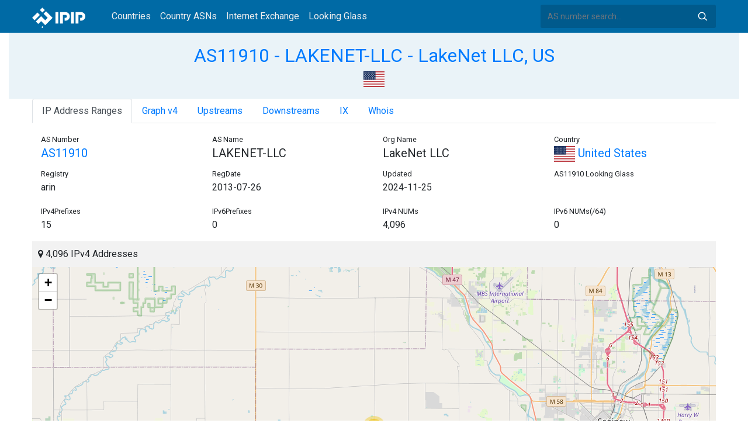

--- FILE ---
content_type: text/html; charset=utf-8
request_url: https://whois.ipip.net/AS11910
body_size: 6490
content:


<!doctype html>
<html lang="en">
<head>
    <meta charset="UTF-8" />
    <meta name="viewport" content="width=device-width, initial-scale=1, user-scalable=no">
    <meta http-equiv="X-UA-Compatible" content="IE=Edge,chrome=1">
    <meta name="google-site-verification" content="JudCK5c2jg8MJ8lawX6oWFRVXKs51w_CtnexqDxsjV8" />
    <title>AS11910 LAKENET-LLC - LakeNet LLC, US | IPIP.NET</title>
    <meta name="description" content="AS11910 LAKENET-LLC - LakeNet LLC, US Network Information, IP Address Ranges and Whois Details"/>
    
    <link href="//fonts.googleapis.com/css?family=Roboto" rel="stylesheet">
    <link href="/public/css/bootstrap.min.css" rel="stylesheet" type="text/css" />
    <link href="/public/css/tablesorter.min.css" rel="stylesheet" />

    <link rel="dns-prefetch" href="https://cdn.staticfile.org/">
    <link rel="prefetch" href="https://cdn.staticfile.org/font-awesome/4.7.0/css/font-awesome.css">
<body>
<style>
    .address-header {
        background: #eaf3f8;
        padding: 20px 0;
        text-align: center;
    }

    #myTabContent {
        margin-top: 15px;
    }

    .table tr th {
        font-size: 16px;
        padding: .75em;
    }
    .table tr td {
        font-size: 14px;
        padding: .75em;
    }
</style>
<style>
    header {
        position: relative;
        background: #006aa5;
        z-index: 15;
        top: 0;
        left: 0;
        width: 100%;
    }

    .header-searchbar {
        position: relative;
        width: 300px;
    }
    .header-searchbar input {
        border: 0;
        border-radius: 3px;
        font-size: 14px;
        height: 40px;
        padding: .595rem .75rem;
        background: #005a8c;
        color: #fff;
        width: 100%;
    }
    .header-searchbar input:focus{
        outline:0;
        background:#005381;
        color: #fff;
        box-shadow:none
    }
    .search-icon{
        position: absolute;
        font-size: 12px;
        text-indent: -999px;
        overflow: hidden;
        background-color: transparent;
        background-size: 22px;
        background-image: url('/public/images/search-icon-white.svg');
        background-position: 0 0;
        right: 12px;
        top: 9px;
        padding: 0;
        width: 22px;
        height: 22px;
    }
    #top-nav a.nav-link {
        color: #efefef;
    }
    div.container {
        max-width: 1200px;
    }
    #siteLogo {
        display: none;
    }
</style>
<header class="">
    <div class="to-fix-outer">
        <div class="header-inner">
            <nav class="navbar navbar-expand-md">
                <div class="container align-items-center">
                    <a class="logo" href="/" style="width: 120px; height: 30px;"><img id="siteLogo" src="" alt="Logo"></a>
                    <div class="collapse navbar-collapse" id="top-nav">
                        <ul class="navbar-nav ml-md-2">
                            <li class="nav-item"><a class="nav-link" href="/">Countries</a></li>
                            <li class="nav-item"><a class="nav-link" href="/countries">Country ASNs</a></li>
                            <li class="nav-item"><a class="nav-link" href="/ix/">Internet Exchange</a></li>
                            <li class="nav-item"><a class="nav-link" href="/looking-glass/">Looking Glass</a></li>
                        </ul>
                    </div>
                    <div class="header-searchbar">
                        <form action="/search/" method="get">
                            <input id="header-search-input" class="form-control" name="ip" type="text" value="" required="" placeholder="AS number search...">
                            <button class="btn search-icon" type="submit">Search</button>
                        </form>
                    </div>
                </div>
            </nav>
        </div>
    </div>
</header>

<style>
    .address-header {
        background: #eaf3f8;
        padding: 20px 0;
        text-align: center;
    }

    #myTabContent {
        margin-top: 15px;
    }
</style>

<link rel="stylesheet" href="https://cdn.staticfile.org/font-awesome/4.7.0/css/font-awesome.css">
<link rel="stylesheet" href="/public/css/leaflet.css" />

<style>
    .leaflet-cluster-anim .leaflet-marker-icon, .leaflet-cluster-anim .leaflet-marker-shadow {
        -webkit-transition: -webkit-transform 0.3s ease-out, opacity 0.3s ease-in;
        -moz-transition: -moz-transform 0.3s ease-out, opacity 0.3s ease-in;
        -o-transition: -o-transform 0.3s ease-out, opacity 0.3s ease-in;
        transition: transform 0.3s ease-out, opacity 0.3s ease-in;
    }

    .leaflet-cluster-spider-leg {
         
        -webkit-transition: -webkit-stroke-dashoffset 0.3s ease-out, -webkit-stroke-opacity 0.3s ease-in;
        -moz-transition: -moz-stroke-dashoffset 0.3s ease-out, -moz-stroke-opacity 0.3s ease-in;
        -o-transition: -o-stroke-dashoffset 0.3s ease-out, -o-stroke-opacity 0.3s ease-in;
        transition: stroke-dashoffset 0.3s ease-out, stroke-opacity 0.3s ease-in;
    }
    .marker-cluster-small {
        background-color: rgba(181, 226, 140, 0.6);
    }
    .marker-cluster-small div {
        background-color: rgba(110, 204, 57, 0.6);
    }

    .marker-cluster-medium {
        background-color: rgba(241, 211, 87, 0.6);
    }
    .marker-cluster-medium div {
        background-color: rgba(240, 194, 12, 0.6);
    }

    .marker-cluster-large {
        background-color: rgba(253, 156, 115, 0.6);
    }
    .marker-cluster-large div {
        background-color: rgba(241, 128, 23, 0.6);
    }

     
    .leaflet-oldie .marker-cluster-small {
        background-color: rgb(181, 226, 140);
    }
    .leaflet-oldie .marker-cluster-small div {
        background-color: rgb(110, 204, 57);
    }

    .leaflet-oldie .marker-cluster-medium {
        background-color: rgb(241, 211, 87);
    }
    .leaflet-oldie .marker-cluster-medium div {
        background-color: rgb(240, 194, 12);
    }

    .leaflet-oldie .marker-cluster-large {
        background-color: rgb(253, 156, 115);
    }
    .leaflet-oldie .marker-cluster-large div {
        background-color: rgb(241, 128, 23);
    }

    .marker-cluster {
        background-clip: padding-box;
        border-radius: 20px;
    }
    .marker-cluster div {
        width: 30px;
        height: 30px;
        margin-left: 5px;
        margin-top: 5px;

        text-align: center;
        border-radius: 15px;
        font: 12px "Helvetica Neue", Arial, Helvetica, sans-serif;
    }
    .marker-cluster span {
        line-height: 30px;
    }
</style>

<script src="/public/js/leaflet.js" type="text/javascript"></script>
<script src="/public/js/leaflet.markercluster.js" type="text/javascript"></script>
<div class="container-fluid">
    <div class="address-header">
        <div class="container">
            <h2><a href="/AS11910">AS11910 - LAKENET-LLC - LakeNet LLC, US</a></h2>
            <div>
            
                <a href="/countries/US" title="United States 4096 IPv4 Addresses"><img src="/public/flags/US.svg" width="36px;" alt="United States" /></a>
            
            </div>
        </div>
    </div>
</div>
<div class="container-fluid">
    <div class="container">
    <ul class="nav nav-tabs" id="myTab" role="tablist">

        <li class="nav-item">
            <a class="nav-link active" id="range-tab" data-toggle="tab" href="#range" role="tab" aria-controls="range" aria-selected="false">IP Address Ranges</a>
        </li>


        <li class="nav-item">
            <a class="nav-link" id="graph-tab" data-toggle="tab" href="#graph" role="tab" aria-controls="graph" aria-selected="false">Graph v4</a>
        </li>



        <li class="nav-item">
            <a class="nav-link" id="upstream-tab" data-toggle="tab" href="#upstream" role="tab" aria-controls="upstream" aria-selected="false">Upstreams</a>
        </li>


        <li class="nav-item">
            <a class="nav-link" id="downstream-tab" data-toggle="tab" href="#downstream" role="tab" aria-controls="downstream" aria-selected="false">Downstreams</a>
        </li>


    <li class="nav-item">
        <a class="nav-link" id="ix-tab" data-toggle="tab" href="#ix" role="tab" aria-controls="ix" aria-selected="false">IX</a>
    </li>
        

    <li class="nav-item">
        <a class="nav-link" id="home-tab" data-toggle="tab" href="#whois" role="tab" aria-controls="whois" aria-selected="true">Whois</a>
    </li>
    </ul>
    <div class="tab-content" id="myTabContent">
        
        <div class="tab-pane fade show active" id="range" role="tabpanel" aria-labelledby="range-tab">
            <div class="container">
                <div class="row">
                    <div class="col-sm-3">
                        <small>AS Number</small>
                        <h5><a href="/AS11910" title="AS11910 LakeNet LLC">AS11910</a> </h5>
                    </div>
                    <div class="col-sm-3">
                        <small>AS Name</small>
                        <h5>LAKENET-LLC</h5>
                    </div>
                    <div class="col-sm-3">
                        <small>Org Name</small>
                        <h5>LakeNet LLC</h5>
                    </div>
                    <div class="col-sm-3">
                        <small>Country</small>
                        <h5><a href="/countries/US"><img width="36px" src="/public/flags/US.svg"/> United States</a></h5>
                    </div>
                </div>
                <div class="row">
                    <div class="col-sm-3">
                        <small>Registry</small>
                        <p>arin</p>
                    </div>
                    <div class="col-sm-3">
                        <small>RegDate</small>
                        <p>2013-07-26</p>
                    </div>
                    <div class="col-sm-3">
                        <small>Updated</small>
                        <p>2024-11-25</p>
                    </div>
                    <div class="col-sm-3">
                        <small>AS11910 Looking Glass</small>
                        <h5></h5>
                    </div>
                </div>
                <div class="row">
                    <div class="col-sm-3">
                        <small>IPv4Prefixes</small>
                        <p>15</p>
                    </div>
                    <div class="col-sm-3">
                        <small>IPv6Prefixes</small>
                        <p>0</p>
                    </div>
                    <div class="col-sm-3">
                        <small>IPv4 NUMs</small>
                        <p>4,096</p>
                    </div>
                    <div class="col-sm-3">
                        <small>IPv6 NUMs(/64)</small>
                        <p>0</p>
                    </div>
                </div>
            </div>
            <div class="row">
                <div class="col-md-12">
                    <div style="background: #f2f2f2;padding: 10px;"><i class="fa fa-map-marker"></i> 4,096 IPv4 Addresses</div>
                    <div id="ip-region-map" style="width:100%;height:550px;"></div>
                </div>
            </div>
            <ul class="nav nav-pills justify-content-md-center" id="pills-tab" role="tablist">
                
                <li class="nav-item">
                    <a class="nav-link active" id="pills-ipv4-tab" data-toggle="pill" href="#pills-ipv4" role="tab" aria-controls="pills-ipv4" aria-selected="true">IPv4 Ranges</a>
                </li>
                
                
            </ul>
            <div class="tab-content" id="pills-tabContent">
                
                <div class="tab-pane fade show active" id="pills-ipv4" role="tabpanel" aria-labelledby="pills-ipv4-tab">
                    <div class="table-responsive">
                    <table class="table">
                        <thead>
                        <tr>
                            <th  style="width: 200px">CIDR</th>
                            <th style="width: 700px">Description</th>
                            <th>IP Num</th>
                        </tr>
                        </thead>
                    
                        
                        
                        <tr>
                            <td>
                                <a href="/AS11910/158.51.68.0/24" title="LakeNet LLC">158.51.68.0/24</a>
                                <div style="float:right;width: 45px;">
                                    
                                    <img src="/public/images/irr_valid.png" style="float:right;" alt="IRR Valid" title="IRR Valid"/>
                                </div>
                            </td>
                            <td>LakeNet LLC</td>
                            <td>256</td>
                        </tr>
                        
                        <tr>
                            <td>
                                <a href="/AS11910/158.51.69.0/24" title="LakeNet LLC">158.51.69.0/24</a>
                                <div style="float:right;width: 45px;">
                                    
                                    <img src="/public/images/irr_valid.png" style="float:right;" alt="IRR Valid" title="IRR Valid"/>
                                </div>
                            </td>
                            <td>LakeNet LLC</td>
                            <td>256</td>
                        </tr>
                        
                        <tr>
                            <td>
                                <a href="/AS11910/158.51.70.0/24" title="LakeNet LLC">158.51.70.0/24</a>
                                <div style="float:right;width: 45px;">
                                    
                                    <img src="/public/images/irr_valid.png" style="float:right;" alt="IRR Valid" title="IRR Valid"/>
                                </div>
                            </td>
                            <td>LakeNet LLC</td>
                            <td>256</td>
                        </tr>
                        
                        <tr>
                            <td>
                                <a href="/AS11910/158.51.71.0/24" title="LakeNet LLC">158.51.71.0/24</a>
                                <div style="float:right;width: 45px;">
                                    
                                    <img src="/public/images/irr_valid.png" style="float:right;" alt="IRR Valid" title="IRR Valid"/>
                                </div>
                            </td>
                            <td>LakeNet LLC</td>
                            <td>256</td>
                        </tr>
                        
                        <tr>
                            <td>
                                <a href="/AS11910/162.247.144.0/21" title="LakeNet LLC">162.247.144.0/21</a>
                                <div style="float:right;width: 45px;">
                                    
                                    <img src="/public/images/irr_valid.png" style="float:right;" alt="IRR Valid" title="IRR Valid"/>
                                </div>
                            </td>
                            <td>LakeNet LLC</td>
                            <td>2048</td>
                        </tr>
                        
                        <tr>
                            <td>
                                <a href="/AS11910/162.247.145.0/24" title="LakeNet LLC">162.247.145.0/24</a>
                                <div style="float:right;width: 45px;">
                                    
                                    <img src="/public/images/irr_parent_valid.png" style="float:right;" alt="IRR Parent Valid" title="IRR Match - Parent Entry Found"/>
                                </div>
                            </td>
                            <td>LakeNet LLC</td>
                            <td>256</td>
                        </tr>
                        
                        <tr>
                            <td>
                                <a href="/AS11910/162.247.146.0/24" title="LakeNet LLC">162.247.146.0/24</a>
                                <div style="float:right;width: 45px;">
                                    
                                    <img src="/public/images/irr_parent_valid.png" style="float:right;" alt="IRR Parent Valid" title="IRR Match - Parent Entry Found"/>
                                </div>
                            </td>
                            <td>LakeNet LLC</td>
                            <td>256</td>
                        </tr>
                        
                        <tr>
                            <td>
                                <a href="/AS11910/162.247.147.0/24" title="LakeNet LLC">162.247.147.0/24</a>
                                <div style="float:right;width: 45px;">
                                    
                                    <img src="/public/images/irr_valid.png" style="float:right;" alt="IRR Valid" title="IRR Valid"/>
                                </div>
                            </td>
                            <td>LakeNet LLC</td>
                            <td>256</td>
                        </tr>
                        
                        <tr>
                            <td>
                                <a href="/AS11910/162.247.148.0/24" title="LakeNet LLC">162.247.148.0/24</a>
                                <div style="float:right;width: 45px;">
                                    
                                    <img src="/public/images/irr_parent_valid.png" style="float:right;" alt="IRR Parent Valid" title="IRR Match - Parent Entry Found"/>
                                </div>
                            </td>
                            <td>LakeNet LLC</td>
                            <td>256</td>
                        </tr>
                        
                        <tr>
                            <td>
                                <a href="/AS11910/162.247.150.0/24" title="LakeNet LLC">162.247.150.0/24</a>
                                <div style="float:right;width: 45px;">
                                    
                                    <img src="/public/images/irr_valid.png" style="float:right;" alt="IRR Valid" title="IRR Valid"/>
                                </div>
                            </td>
                            <td>LakeNet LLC</td>
                            <td>256</td>
                        </tr>
                        
                        <tr>
                            <td>
                                <a href="/AS11910/184.104.238.0/24" title="Hurricane Electric LLC">184.104.238.0/24</a>
                                <div style="float:right;width: 45px;">
                                    <img src="/public/images/rpki_valid.png" title="ROA Signed and Valid" alt="ROA Signed and Valid"/>
                                    <img src="/public/images/irr_valid.png" style="float:right;" alt="IRR Valid" title="IRR Valid"/>
                                </div>
                            </td>
                            <td>Hurricane Electric LLC</td>
                            <td>256</td>
                        </tr>
                        
                        <tr>
                            <td>
                                <a href="/AS11910/184.104.238.0/23" title="Hurricane Electric LLC">184.104.238.0/23</a>
                                <div style="float:right;width: 45px;">
                                    <img src="/public/images/rpki_valid.png" title="ROA Signed and Valid" alt="ROA Signed and Valid"/>
                                    <img src="/public/images/irr_invalid.png" style="float:right;" alt="IRR InValid" title="IRR Invalid - Parent Route Origin Mismatch" />
                                </div>
                            </td>
                            <td>Hurricane Electric LLC</td>
                            <td>512</td>
                        </tr>
                        
                        <tr>
                            <td>
                                <a href="/AS11910/184.104.239.0/24" title="Hurricane Electric LLC">184.104.239.0/24</a>
                                <div style="float:right;width: 45px;">
                                    <img src="/public/images/rpki_valid.png" title="ROA Signed and Valid" alt="ROA Signed and Valid"/>
                                    <img src="/public/images/irr_valid.png" style="float:right;" alt="IRR Valid" title="IRR Valid"/>
                                </div>
                            </td>
                            <td>Hurricane Electric LLC</td>
                            <td>256</td>
                        </tr>
                        
                        <tr>
                            <td>
                                <a href="/AS11910/184.105.68.0/24" title="Hurricane Electric LLC">184.105.68.0/24</a>
                                <div style="float:right;width: 45px;">
                                    <img src="/public/images/rpki_valid.png" title="ROA Signed and Valid" alt="ROA Signed and Valid"/>
                                    <img src="/public/images/irr_valid.png" style="float:right;" alt="IRR Valid" title="IRR Valid"/>
                                </div>
                            </td>
                            <td>Hurricane Electric LLC</td>
                            <td>256</td>
                        </tr>
                        
                        <tr>
                            <td>
                                <a href="/AS11910/184.105.69.0/24" title="Hurricane Electric LLC">184.105.69.0/24</a>
                                <div style="float:right;width: 45px;">
                                    <img src="/public/images/rpki_valid.png" title="ROA Signed and Valid" alt="ROA Signed and Valid"/>
                                    <img src="/public/images/irr_valid.png" style="float:right;" alt="IRR Valid" title="IRR Valid"/>
                                </div>
                            </td>
                            <td>Hurricane Electric LLC</td>
                            <td>256</td>
                        </tr>
                        
                    </table>
                    </div>
                </div>
                
                
            </div>
        </div>
        
        
        <div class="tab-pane fade" id="graph" role="tabpanel" aria-labelledby="graph-tab">
            <embed src="/graph/AS11910" alt="AS Graph IPv4" title="AS Graph IPv4">
        </div>
        
        
        
        <div class="tab-pane fade" id="upstream" role="tabpanel" aria-labelledby="upstream-tab">
            <div class="table-responsive">
            <table class="table">
                <thead>
                <tr>
                    <th>AS</th>
                    <th>Description</th>
                    <th>Country/Region</th>
                    <th>IPv4 NUMs</th>
                    <th>IPv6 NUMs</th>
                    <th>IPv4</th>
                    <th>IPv6</th>
                </tr>
                </thead>
                
                
                <tr data-type="1">
                    <td style="width: 100px"><a href="/AS6939" title="AS6939 - HURRICANE - Hurricane Electric LLC, US">AS6939</a> </td>
                    <td style="width: 500px">HURRICANE - Hurricane Electric LLC, US</td>
                    <td style="width: 150px;">
                        <a href="/countries/US"><img width="36px" src="/public/flags/US.svg" alt="United States"></a>
                    </td>
                    <td style="width: 120px">579,328</td>
                    <td style="width: 120px">282,631,665,680,384</td>
                    <td style="color: #fff"> <span style="font-size: 0px">IPv4</span> <img alt="IPv4" src="https://img.icons8.com/color/26/000000/checkmark.png"> </td>
                    <td style="color: #fff"><img src="https://img.icons8.com/windows/26/000000/delete-sign.png"> </td>
                </tr>
                
                
                
                <tr data-type="1">
                    <td style="width: 100px"><a href="/AS21527" title="AS21527 - DAYSTARR-NET - Daystarr Communications, US">AS21527</a> </td>
                    <td style="width: 500px">DAYSTARR-NET - Daystarr Communications, US</td>
                    <td style="width: 150px;">
                        <a href="/countries/US"><img width="36px" src="/public/flags/US.svg" alt="United States"></a>
                    </td>
                    <td style="width: 120px">6,144</td>
                    <td style="width: 120px">4,294,967,296</td>
                    <td style="color: #fff"> <span style="font-size: 0px">IPv4</span> <img alt="IPv4" src="https://img.icons8.com/color/26/000000/checkmark.png"> </td>
                    <td style="color: #fff"><img src="https://img.icons8.com/windows/26/000000/delete-sign.png"> </td>
                </tr>
                
                
                
                <tr data-type="1">
                    <td style="width: 100px"><a href="/AS53292" title="AS53292 - MWAY - ManagedWay, US">AS53292</a> </td>
                    <td style="width: 500px">MWAY - ManagedWay, US</td>
                    <td style="width: 150px;">
                        <a href="/countries/US"><img width="36px" src="/public/flags/US.svg" alt="United States"></a>
                    </td>
                    <td style="width: 120px">19,968</td>
                    <td style="width: 120px">4,295,360,512</td>
                    <td style="color: #fff"> <span style="font-size: 0px">IPv4</span> <img alt="IPv4" src="https://img.icons8.com/color/26/000000/checkmark.png"> </td>
                    <td style="color: #fff"><img src="https://img.icons8.com/windows/26/000000/delete-sign.png"> </td>
                </tr>
                
                
                
                <tr data-type="1">
                    <td style="width: 100px"><a href="/AS199524" title="AS199524 - GCORE - G-Core Labs S.A., LU">AS199524</a> </td>
                    <td style="width: 500px">GCORE - G-Core Labs S.A., LU</td>
                    <td style="width: 150px;">
                        <a href="/countries/LU"><img width="36px" src="/public/flags/LU.svg" alt="Luxembourg"></a>
                    </td>
                    <td style="width: 120px">124,576</td>
                    <td style="width: 120px">112,787,456</td>
                    <td style="color: #fff"> <span style="font-size: 0px">IPv4</span> <img alt="IPv4" src="https://img.icons8.com/color/26/000000/checkmark.png"> </td>
                    <td style="color: #fff"><img src="https://img.icons8.com/windows/26/000000/delete-sign.png"> </td>
                </tr>
                
                
            </table>
            </div>
        </div>
        
        
        <div class="tab-pane fade" id="downstream" role="tabpanel" aria-labelledby="downstream-tab">
            <div class="table-responsive">
            <table class="table">
                <thead>
                <tr>
                    <th>AS</th>
                    <th>Description</th>
                    <th>Country/Region</th>
                    <th>IPv4 NUMs</th>
                    <th>IPv6 NUMs</th>
                    <th>IPv4</th>
                    <th>IPv6</th>
                </tr>
                </thead>
                
                
                <tr data-type="1">
                    <td style="width: 100px"><a href="/AS26174" title="AS26174 - SVSU - Saginaw Valley State University, US">AS26174</a> </td>
                    <td style="width: 500px">SVSU - Saginaw Valley State University, US</td>
                    <td style="width: 150px;">
                        <a href="/countries/US"><img width="36px" src="/public/flags/US.svg" alt="United States"></a>
                    </td>
                    <td style="width: 120px">16,384</td>
                    <td style="width: 120px">0</td>
                    <td style="color: #fff"> <span style="font-size: 0px">IPv4</span> <img alt="IPv4" src="https://img.icons8.com/color/26/000000/checkmark.png"> </td>
                    <td style="color: #fff"><img src="https://img.icons8.com/windows/26/000000/delete-sign.png"> </td>
                </tr>
                    
                
            </table>
            </div>
        </div>
        
        
        <div class="tab-pane fade" id="ix" role="tabpanel" aria-labelledby="ix-tab">
            <div class="table-responsive">
                <h3 style="text-align: center">Peers at this Exchange Point</h3>
                <table class="table">
                    <thead>
                    <tr>
                        <th>Country/Region</th>
                        <th>IX</th>
                        <th>IPv4</th>
                        <th>IPv6</th>
                        <th width="100px">Port Speed</th>
                        <th width="160px">Updated</th>
                    </tr>
                    </thead>
                
                    <tr>
                        <td><a title="United States" href="/countries/US"><img alt="United States" width="30px" src="/public/flags/US.svg"> </a> </td>
                        <td><a href="/ix/1006" title="DET-iX - Detroit Internet Exchange">DET-iX - Detroit Internet Exchange</a> </td>
                        <td><a href="https://en.ipip.net/ip/209.124.52.52.html">209.124.52.52</a> </td>
                        <td><a href="https://en.ipip.net/ip/.html"></a> </td>
                        <td>10 Gbps</td>
                        <td>2019-10-17 13:40:53</td>
                    </tr>
                
                </table>

                <h3 style="text-align: center">Private Peering Facilities</h3>
                <table class="table table-bordered">
                    <thead>
                    <tr>
                        <th>Country/Region</th>
                        <th>Name</th>
                        <th>City</th>
                        <th>Website</th>
                        <th width="160px">Updated</th>
                    </tr>
                    </thead>
                    
                    <tr>
                        <td><img src="/public/flags/US.svg" width="30px"/> </td>
                        <td>123.NET - DC1 - 24700 Northwestern Hwy.</td>
                        <td>Southfield</td>
                        <td><a href="http://www.123.net" target="_blank">http://www.123.net</a> </td>
                        <td>2022-02-12 20:06:05</td>
                    </tr>
                    
                    <tr>
                        <td><img src="/public/flags/US.svg" width="30px"/> </td>
                        <td>123.NET - DC2 - 24275 Northwestern Hwy.</td>
                        <td>Southfield</td>
                        <td><a href="https://www.123.net" target="_blank">https://www.123.net</a> </td>
                        <td>2022-02-12 20:06:08</td>
                    </tr>
                    
                    <tr>
                        <td><img src="/public/flags/US.svg" width="30px"/> </td>
                        <td>123.NET - DC3 - 24245 Northwestern Hwy.</td>
                        <td>Southfield</td>
                        <td><a href="https://www.123.net" target="_blank">https://www.123.net</a> </td>
                        <td>2022-02-12 20:06:11</td>
                    </tr>
                    
                </table>
            </div>
        </div>
        
    
            <div class="tab-pane fade" id="whois" role="tabpanel" aria-labelledby="whois-tab">
                <pre>ASNumber:       11910
ASName:         LAKENET-LLC
ASHandle:       AS11910
RegDate:        2014-02-06
Updated:        2014-02-06    
Ref:            https://rdap.arin.net/registry/autnum/11910


OrgName:        LakeNet LLC
OrgId:          LL-86
Address:        16690 Gratiot Rd
City:           Hemlock
StateProv:      MI
PostalCode:     48626
Country:        US
RegDate:        2013-07-26
Updated:        2024-11-25
Comment:        www.LakeNetMI.com
Ref:            https://rdap.arin.net/registry/entity/LL-86


OrgTechHandle: FABIE1-ARIN
OrgTechName:   Fabien, Chris 
OrgTechPhone:  &#43;1-989-643-5819 
OrgTechEmail:  lakenet@lakenetmi.com
OrgTechRef:    https://rdap.arin.net/registry/entity/FABIE1-ARIN

OrgAbuseHandle: FABIE1-ARIN
OrgAbuseName:   Fabien, Chris 
OrgAbusePhone:  &#43;1-989-643-5819 
OrgAbuseEmail:  lakenet@lakenetmi.com
OrgAbuseRef:    https://rdap.arin.net/registry/entity/FABIE1-ARIN

OrgNOCHandle: FABIE1-ARIN
OrgNOCName:   Fabien, Chris 
OrgNOCPhone:  &#43;1-989-643-5819 
OrgNOCEmail:  lakenet@lakenetmi.com
OrgNOCRef:    https://rdap.arin.net/registry/entity/FABIE1-ARIN</pre>
            </div>
    </div>
</div>
</div>
<div class="container-fluid">
    <div class="container">
        <nav>
            <ul class="pagination">
            
                <li class="page-item"><a class="page-link" href="/AS11908" title="AS11908 - VERESTAR - SES Americom Inc., US">AS11908 - VERESTAR - SES Americom Inc., US</a></li>
            
            </ul>
            <ul class="pagination">
            
                <li class="page-item"><a class="page-link" href="/AS11911" title="AS11911 - THE-BANK-OF-NEW-YORK-MELLON-CORPORATION-AS11911 - The Bank of New York Mellon Corporation, US">AS11911 - THE-BANK-OF-NEW-YORK-MELLON-CORPORATION-AS11911 - The Bank of New York Mellon Corporation, US</a></li>
            
            </ul>
        </nav>
    </div>
</div>

<footer>
    <p style="text-align: center;">&copy; 2013 - 2026 IPIP.net</p>
</footer>
        <style>.grecaptcha-badge{display: none}</style>
<script src="//cdn.bootcdn.net/ajax/libs/jquery/3.5.1/jquery.min.js"></script>
<script src="//www.recaptcha.net/recaptcha/api.js?render=6LdtV-8UAAAAAKjfP71-PvyWopEwNVik8E0p9Cal" charset="UTF-8"></script>
<script>
    if (location.host.indexOf('.ipinsight.io') > -1) {
        $.getScript("https://ajs.ipip.net/ipinsight.js");
        $('#siteLogo').attr('src', '/public/images/logo.svg').show();
    } else {
        $.getScript("https://ajs.ipip.net/ipipw.js");
        $('#siteLogo').attr('src', '/public/images/Logo_IPIP.png').show();
        grecaptcha.ready(function() {
            grecaptcha.execute('6LdtV-8UAAAAAKjfP71-PvyWopEwNVik8E0p9Cal', {action: 'whois_domain'}).then(function(token) {
                $.post('/google/recaptcha', {token:token}, function (res) {});
            });
        });
    }
</script>

<script src="/public/js/popper.min.js" charset="UTF-8" ></script>
<script src="/public/js/bootstrap.min.js" charset="UTF-8" ></script>
<script src="/public/js/jquery.tablesorter.min.js" charset="utf-8"></script>
<script src="/public/js/jquery.tablesorter.widgets.min.js" charset="utf-8"></script>


<script>
    $(function (event) {
        var $pre = $('pre');
        if ($pre.length > 0)
        {
            $('pre').html($('pre').html().replace(/NetRange:(.+)\n/g, "NetRange:<span style=color:blue>$1</span>\n"));
            $('pre').html($('pre').html().replace(/inetnum:(.+)\n/g, "inetnum:<span style=color:blue>$1</span>\n"))
            $('pre').html($('pre').html().replace(/inet6num:(.+)\n/g, "inet6num:<span style=color:blue>$1</span>\n"));

            $('pre').html($('pre').html().replace(/CIDR:(.+)\n/g, "CIDR:<a href='/cidr/$1'><span style=color:#ea27ff>$1</span></a>\n"));
            $('pre').html($('pre').html().replace(/route:(.+)\n/g, "route:<a href='/cidr/$1'><span style=color:#ea27ff>$1</span></a>\n"));
            $('pre').html($('pre').html().replace(/route6:(.+)\n/g, "route6:<a href='/cidr/$1'><span style=color:#ea27ff>$1</span></a>\n"));

            $('pre').html($('pre').html().replace(/AS\d+/g, "<a href='/$&'><span style=color:#ff3419>$&</span></a>"));
            $('pre').html($('pre').html().replace(/([\w|\.|-]+@[\w|\-]+\.\w+\.?.+)\n/g, "<span style=color:#ff4e8c>$1</span>\n"));
        }
    })
</script>
<script type="text/javascript">
    var numberFormat = function(num) {
        if (num >= 1000000000) {
            return (num / 1000000000).toFixed(1).replace(/\.0$/, '') + 'B';
        }
        if (num >= 1000000) {
            return (num / 1000000).toFixed(1).replace(/\.0$/, '') + 'M';
        }
        if (num >= 1000) {
            return (num / 1000).toFixed(1).replace(/\.0$/, '') + 'K';
        }
        return num;
    };
    $(document).ready(function (event) {

        $('#myTab li:first-child a').trigger('click');

        var regions = JSON.parse("[[43.414749,-84.23054,4096]]");
        var map = L.map("ip-region-map").setView([ 30, 0 ], 2);
        L.tileLayer('https://{s}.tile.openstreetmap.org/{z}/{x}/{y}.png', {
            attribution: '&copy; <a href="https://www.openstreetmap.org/copyright">OpenStreetMap</a> contributors'
        }).addTo(map);
        var customMarker = L.Marker.extend({
            options: {customTotal: 0}
        });
        var markers = L.markerClusterGroup({
            iconCreateFunction: function(cluster) {
                var markers = cluster.getAllChildMarkers();
                var total = 0;
                for (var i = 0; i < markers.length; i++) {
                    if(markers[i].options.hasOwnProperty("customTotal")){
                        total += markers[i].options.customTotal;
                    }
                }
                var c = ' marker-cluster-';
                if (total < 1000) {
                    c += 'small';
                } else if (total < 200000) {
                    c += 'medium';
                } else {
                    c += 'large';
                }
                return L.divIcon({
                    html: '<div><span style="white-space:nowrap">' + numberFormat(total) + '</span></div>',
                    className: 'marker-cluster' + c, iconSize: new L.Point(40, 40)
                });
            },
            singleMarkerMode: true,
            maxClusterRadius: 60
        });
        var i;
        for (i = 0; i < regions.length; i++) {
            var marker = new customMarker([ regions[i][0], regions[i][1] ], { customTotal: parseInt(regions[i][2]) }).bindPopup(regions[i][2] + " IPv4 Addresses");
            markers.addLayer(marker);
        }
    
        L.marker("42.473368, -83.221873".split(",")).addTo(map).bindPopup('IX:DET-iX');
    
        map.addLayer(markers).fitBounds(markers.getBounds().pad(0.02), { maxZoom: 11 });
    })
</script>
<script>

    if ($('#pills-ipv4').length == 0 && $('#pills-ipv6').length > 0) {
        $('#pills-ipv6-tab').trigger('click');
    }

    $(function(){
        $('table').tablesorter({
            usNumberFormat : true,
        });
    });
</script>

</body>
</html>
